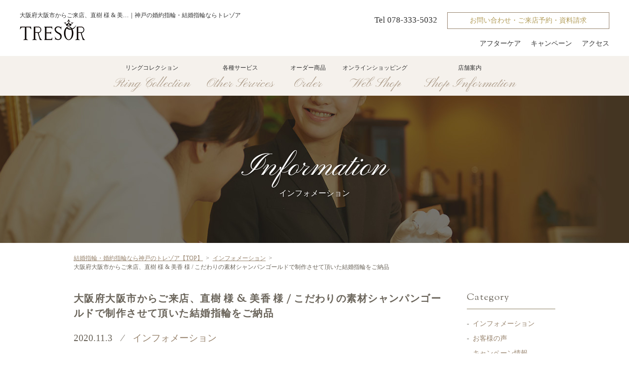

--- FILE ---
content_type: text/html; charset=UTF-8
request_url: https://www.jewelry-tresor.com/16186/
body_size: 38975
content:
<!DOCTYPE html><html lang="ja">
<head>
	<meta http-equiv="Content-Type" content="text/html; charset=utf-8">
	<meta name="viewport" content="width=device-width, initial-scale = 1.0, user-scalable = no">
	<meta http-equiv="X-UA-Compatible" content="IE=edge">
	
	<meta name="format-detection" content="telephone=no">
		<link rel="stylesheet" href="https://www.jewelry-tresor.com/site/wp-content/themes/tresorTheme/style.css" type="text/css" media="screen">
	<link rel="stylesheet" href="https://www.jewelry-tresor.com/site/wp-content/themes/tresorTheme/public.css" type="text/css" media="screen">
					
		<!-- All in One SEO 4.1.8 -->
		<title>大阪府大阪市からご来店、Ｍ ＆ Ｔ 様 / ダイヤモンドのアレンジを加えた結婚指輪をご納品【神戸の結婚指輪・婚約指輪ならトレゾア(公式)】</title>
		<meta name="description" content="大阪府大阪市からご来店下さいました。 直樹 様 ＆ 美香 様 お2人が選ばれた結婚指輪は mer" />
		<meta name="robots" content="max-snippet:-1, max-image-preview:large, max-video-preview:-1" />
		<link rel="canonical" href="https://www.jewelry-tresor.com/16186/" />
		<meta property="og:locale" content="ja_JP" />
		<meta property="og:site_name" content="結婚指輪・婚約指輪なら神戸の【ブライダルジュエリー専門店トレゾア】" />
		<meta property="og:type" content="article" />
		<meta property="og:title" content="大阪府大阪市からご来店、直樹 様 &amp; 美香 様 / こだわりの素材シャンパンゴールドで制作させて頂いた結婚指輪をご納品【神戸の結婚指輪・婚約指輪ならトレゾア(公式)】" />
		<meta property="og:description" content="大阪府大阪市からご来店下さいました。 直樹 様 ＆ 美香 様 お2人が選ばれた結婚指輪は mer" />
		<meta property="og:url" content="https://www.jewelry-tresor.com/16186/" />
		<meta property="og:image" content="https://www.jewelry-tresor.com/site/wp-content/uploads/2018/12/219f7464f9ab334193e89c756796b223.jpg" />
		<meta property="og:image:secure_url" content="https://www.jewelry-tresor.com/site/wp-content/uploads/2018/12/219f7464f9ab334193e89c756796b223.jpg" />
		<meta property="og:image:width" content="1140" />
		<meta property="og:image:height" content="851" />
		<meta property="article:published_time" content="2020-11-03T10:11:48+00:00" />
		<meta property="article:modified_time" content="2020-11-03T10:11:48+00:00" />
		<meta name="twitter:card" content="summary" />
		<meta name="twitter:title" content="大阪府大阪市からご来店、直樹 様 &amp; 美香 様 / こだわりの素材シャンパンゴールドで制作させて頂いた結婚指輪をご納品【神戸の結婚指輪・婚約指輪ならトレゾア(公式)】" />
		<meta name="twitter:description" content="大阪府大阪市からご来店下さいました。 直樹 様 ＆ 美香 様 お2人が選ばれた結婚指輪は mer" />
		<meta name="twitter:image" content="https://www.jewelry-tresor.com/site/wp-content/uploads/2018/12/219f7464f9ab334193e89c756796b223.jpg" />
		<script type="application/ld+json" class="aioseo-schema">
			{"@context":"https:\/\/schema.org","@graph":[{"@type":"WebSite","@id":"https:\/\/www.jewelry-tresor.com\/#website","url":"https:\/\/www.jewelry-tresor.com\/","name":"\u7d50\u5a5a\u6307\u8f2a\u30fb\u5a5a\u7d04\u6307\u8f2a\u306a\u3089\u795e\u6238\u306e\u3010\u30d6\u30e9\u30a4\u30c0\u30eb\u30b8\u30e5\u30a8\u30ea\u30fc\u5c02\u9580\u5e97\u30c8\u30ec\u30be\u30a2\u3011","inLanguage":"ja","publisher":{"@id":"https:\/\/www.jewelry-tresor.com\/#organization"}},{"@type":"Organization","@id":"https:\/\/www.jewelry-tresor.com\/#organization","name":"\u7d50\u5a5a\u6307\u8f2a\u30fb\u5a5a\u7d04\u6307\u8f2a\u306a\u3089\u795e\u6238\u306e\u3010\u30d6\u30e9\u30a4\u30c0\u30eb\u30b8\u30e5\u30a8\u30ea\u30fc\u5c02\u9580\u5e97\u30c8\u30ec\u30be\u30a2\u3011","url":"https:\/\/www.jewelry-tresor.com\/"},{"@type":"BreadcrumbList","@id":"https:\/\/www.jewelry-tresor.com\/16186\/#breadcrumblist","itemListElement":[{"@type":"ListItem","@id":"https:\/\/www.jewelry-tresor.com\/#listItem","position":1,"item":{"@type":"WebPage","@id":"https:\/\/www.jewelry-tresor.com\/","name":"\u30db\u30fc\u30e0","description":"\u7d50\u5a5a\u6307\u8f2a\u3084\u5a5a\u7d04\u6307\u8f2a\u3092\u304a\u63a2\u3057\u306a\u3089\u795e\u6238\u306e\u30d6\u30e9\u30a4\u30c0\u30eb\u30b8\u30e5\u30a8\u30ea\u30fc\u5c02\u9580\u5e97\u30c8\u30ec\u30be\u30a2\u3078\u3002\u30de\u30ea\u30c3\u30b8\u30ea\u30f3\u30b0\u3084\u30a8\u30f3\u30b2\u30fc\u30b8\u30ea\u30f3\u30b0\u306a\u3069\u3001\u7d50\u5a5a\u306b\u969b\u3057\u3066\u306e\u304a\u4e8c\u4eba\u306e\u60f3\u3044\u3092\u5f62\u306b\u3044\u305f\u3057\u307e\u3059\u3002\u7d50\u5a5a\u6307\u8f2a\u3001\u5a5a\u7d04\u6307\u8f2a\u5171\u306b\u8c4a\u5bcc\u306a\u7a2e\u985e\u3092\u53d6\u308a\u63c3\u3048\u3066\u304a\u308a\u307e\u3059\u3002TEL:078-333-5032","url":"https:\/\/www.jewelry-tresor.com\/"}}]},{"@type":"Person","@id":"https:\/\/www.jewelry-tresor.com\/author\/tresor\/#author","url":"https:\/\/www.jewelry-tresor.com\/author\/tresor\/","name":"tresor","image":{"@type":"ImageObject","@id":"https:\/\/www.jewelry-tresor.com\/16186\/#authorImage","url":"https:\/\/secure.gravatar.com\/avatar\/249854800385ee27cede1f9de18572a6?s=96&d=mm&r=g","width":96,"height":96,"caption":"tresor"}},{"@type":"WebPage","@id":"https:\/\/www.jewelry-tresor.com\/16186\/#webpage","url":"https:\/\/www.jewelry-tresor.com\/16186\/","name":"\u5927\u962a\u5e9c\u5927\u962a\u5e02\u304b\u3089\u3054\u6765\u5e97\u3001\u76f4\u6a39 \u69d8 & \u7f8e\u9999 \u69d8 \/ \u3053\u3060\u308f\u308a\u306e\u7d20\u6750\u30b7\u30e3\u30f3\u30d1\u30f3\u30b4\u30fc\u30eb\u30c9\u3067\u5236\u4f5c\u3055\u305b\u3066\u9802\u3044\u305f\u7d50\u5a5a\u6307\u8f2a\u3092\u3054\u7d0d\u54c1\u3010\u795e\u6238\u306e\u7d50\u5a5a\u6307\u8f2a\u30fb\u5a5a\u7d04\u6307\u8f2a\u306a\u3089\u30c8\u30ec\u30be\u30a2(\u516c\u5f0f)\u3011","description":"\u5927\u962a\u5e9c\u5927\u962a\u5e02\u304b\u3089\u3054\u6765\u5e97\u4e0b\u3055\u3044\u307e\u3057\u305f\u3002 \u76f4\u6a39 \u69d8 \uff06 \u7f8e\u9999 \u69d8 \u304a2\u4eba\u304c\u9078\u3070\u308c\u305f\u7d50\u5a5a\u6307\u8f2a\u306f mer","inLanguage":"ja","isPartOf":{"@id":"https:\/\/www.jewelry-tresor.com\/#website"},"breadcrumb":{"@id":"https:\/\/www.jewelry-tresor.com\/16186\/#breadcrumblist"},"author":"https:\/\/www.jewelry-tresor.com\/author\/tresor\/#author","creator":"https:\/\/www.jewelry-tresor.com\/author\/tresor\/#author","image":{"@type":"ImageObject","@id":"https:\/\/www.jewelry-tresor.com\/#mainImage","url":"https:\/\/www.jewelry-tresor.com\/site\/wp-content\/uploads\/2020\/11\/8b55a348fe2a8929051f0834e0d07a2f.jpg","width":640,"height":480},"primaryImageOfPage":{"@id":"https:\/\/www.jewelry-tresor.com\/16186\/#mainImage"},"datePublished":"2020-11-03T10:11:48+09:00","dateModified":"2020-11-03T10:11:48+09:00"},{"@type":"Article","@id":"https:\/\/www.jewelry-tresor.com\/16186\/#article","name":"\u5927\u962a\u5e9c\u5927\u962a\u5e02\u304b\u3089\u3054\u6765\u5e97\u3001\u76f4\u6a39 \u69d8 & \u7f8e\u9999 \u69d8 \/ \u3053\u3060\u308f\u308a\u306e\u7d20\u6750\u30b7\u30e3\u30f3\u30d1\u30f3\u30b4\u30fc\u30eb\u30c9\u3067\u5236\u4f5c\u3055\u305b\u3066\u9802\u3044\u305f\u7d50\u5a5a\u6307\u8f2a\u3092\u3054\u7d0d\u54c1\u3010\u795e\u6238\u306e\u7d50\u5a5a\u6307\u8f2a\u30fb\u5a5a\u7d04\u6307\u8f2a\u306a\u3089\u30c8\u30ec\u30be\u30a2(\u516c\u5f0f)\u3011","description":"\u5927\u962a\u5e9c\u5927\u962a\u5e02\u304b\u3089\u3054\u6765\u5e97\u4e0b\u3055\u3044\u307e\u3057\u305f\u3002 \u76f4\u6a39 \u69d8 \uff06 \u7f8e\u9999 \u69d8 \u304a2\u4eba\u304c\u9078\u3070\u308c\u305f\u7d50\u5a5a\u6307\u8f2a\u306f mer","inLanguage":"ja","headline":"\u5927\u962a\u5e9c\u5927\u962a\u5e02\u304b\u3089\u3054\u6765\u5e97\u3001\u76f4\u6a39 \u69d8 & \u7f8e\u9999 \u69d8 \/ \u3053\u3060\u308f\u308a\u306e\u7d20\u6750\u30b7\u30e3\u30f3\u30d1\u30f3\u30b4\u30fc\u30eb\u30c9\u3067\u5236\u4f5c\u3055\u305b\u3066\u9802\u3044\u305f\u7d50\u5a5a\u6307\u8f2a\u3092\u3054\u7d0d\u54c1","author":{"@id":"https:\/\/www.jewelry-tresor.com\/author\/tresor\/#author"},"publisher":{"@id":"https:\/\/www.jewelry-tresor.com\/#organization"},"datePublished":"2020-11-03T10:11:48+09:00","dateModified":"2020-11-03T10:11:48+09:00","articleSection":"\u30a4\u30f3\u30d5\u30a9\u30e1\u30fc\u30b7\u30e7\u30f3","mainEntityOfPage":{"@id":"https:\/\/www.jewelry-tresor.com\/16186\/#webpage"},"isPartOf":{"@id":"https:\/\/www.jewelry-tresor.com\/16186\/#webpage"},"image":{"@type":"ImageObject","@id":"https:\/\/www.jewelry-tresor.com\/#articleImage","url":"https:\/\/www.jewelry-tresor.com\/site\/wp-content\/uploads\/2020\/11\/8b55a348fe2a8929051f0834e0d07a2f.jpg","width":640,"height":480}}]}
		</script>
		<!-- All in One SEO -->

<link rel='dns-prefetch' href='//s.w.org' />
		<script type="text/javascript">
			window._wpemojiSettings = {"baseUrl":"https:\/\/s.w.org\/images\/core\/emoji\/13.1.0\/72x72\/","ext":".png","svgUrl":"https:\/\/s.w.org\/images\/core\/emoji\/13.1.0\/svg\/","svgExt":".svg","source":{"concatemoji":"https:\/\/www.jewelry-tresor.com\/site\/wp-includes\/js\/wp-emoji-release.min.js?ver=5.8.12"}};
			!function(e,a,t){var n,r,o,i=a.createElement("canvas"),p=i.getContext&&i.getContext("2d");function s(e,t){var a=String.fromCharCode;p.clearRect(0,0,i.width,i.height),p.fillText(a.apply(this,e),0,0);e=i.toDataURL();return p.clearRect(0,0,i.width,i.height),p.fillText(a.apply(this,t),0,0),e===i.toDataURL()}function c(e){var t=a.createElement("script");t.src=e,t.defer=t.type="text/javascript",a.getElementsByTagName("head")[0].appendChild(t)}for(o=Array("flag","emoji"),t.supports={everything:!0,everythingExceptFlag:!0},r=0;r<o.length;r++)t.supports[o[r]]=function(e){if(!p||!p.fillText)return!1;switch(p.textBaseline="top",p.font="600 32px Arial",e){case"flag":return s([127987,65039,8205,9895,65039],[127987,65039,8203,9895,65039])?!1:!s([55356,56826,55356,56819],[55356,56826,8203,55356,56819])&&!s([55356,57332,56128,56423,56128,56418,56128,56421,56128,56430,56128,56423,56128,56447],[55356,57332,8203,56128,56423,8203,56128,56418,8203,56128,56421,8203,56128,56430,8203,56128,56423,8203,56128,56447]);case"emoji":return!s([10084,65039,8205,55357,56613],[10084,65039,8203,55357,56613])}return!1}(o[r]),t.supports.everything=t.supports.everything&&t.supports[o[r]],"flag"!==o[r]&&(t.supports.everythingExceptFlag=t.supports.everythingExceptFlag&&t.supports[o[r]]);t.supports.everythingExceptFlag=t.supports.everythingExceptFlag&&!t.supports.flag,t.DOMReady=!1,t.readyCallback=function(){t.DOMReady=!0},t.supports.everything||(n=function(){t.readyCallback()},a.addEventListener?(a.addEventListener("DOMContentLoaded",n,!1),e.addEventListener("load",n,!1)):(e.attachEvent("onload",n),a.attachEvent("onreadystatechange",function(){"complete"===a.readyState&&t.readyCallback()})),(n=t.source||{}).concatemoji?c(n.concatemoji):n.wpemoji&&n.twemoji&&(c(n.twemoji),c(n.wpemoji)))}(window,document,window._wpemojiSettings);
		</script>
		<style type="text/css">
img.wp-smiley,
img.emoji {
	display: inline !important;
	border: none !important;
	box-shadow: none !important;
	height: 1em !important;
	width: 1em !important;
	margin: 0 .07em !important;
	vertical-align: -0.1em !important;
	background: none !important;
	padding: 0 !important;
}
</style>
	<link rel='stylesheet' id='wp-block-library-css'  href='https://www.jewelry-tresor.com/site/wp-includes/css/dist/block-library/style.min.css?ver=5.8.12' type='text/css' media='all' />
<script type='text/javascript' src='https://www.jewelry-tresor.com/site/wp-includes/js/jquery/jquery.min.js?ver=3.6.0' id='jquery-core-js'></script>
<script type='text/javascript' src='https://www.jewelry-tresor.com/site/wp-includes/js/jquery/jquery-migrate.min.js?ver=3.3.2' id='jquery-migrate-js'></script>
<script type='text/javascript' src='https://www.jewelry-tresor.com/site/wp-content/themes/tresorTheme/js/matchMedia.js?ver=5.8.12' id='matchMedia-js'></script>
<script type='text/javascript' src='https://www.jewelry-tresor.com/site/wp-content/themes/tresorTheme/jquery/jquery.easing.1.3.js?ver=5.8.12' id='easing-js'></script>
<link rel="https://api.w.org/" href="https://www.jewelry-tresor.com/wp-json/" /><link rel="alternate" type="application/json" href="https://www.jewelry-tresor.com/wp-json/wp/v2/posts/16186" /><link rel="EditURI" type="application/rsd+xml" title="RSD" href="https://www.jewelry-tresor.com/site/xmlrpc.php?rsd" />
<link rel="wlwmanifest" type="application/wlwmanifest+xml" href="https://www.jewelry-tresor.com/site/wp-includes/wlwmanifest.xml" /> 
<meta name="generator" content="WordPress 5.8.12" />
<link rel='shortlink' href='https://www.jewelry-tresor.com/?p=16186' />
<link rel="alternate" type="application/json+oembed" href="https://www.jewelry-tresor.com/wp-json/oembed/1.0/embed?url=https%3A%2F%2Fwww.jewelry-tresor.com%2F16186%2F" />
<link rel="alternate" type="text/xml+oembed" href="https://www.jewelry-tresor.com/wp-json/oembed/1.0/embed?url=https%3A%2F%2Fwww.jewelry-tresor.com%2F16186%2F&#038;format=xml" />
<!-- Favicon Rotator -->
<link rel="shortcut icon" href="https://www.jewelry-tresor.com/site/wp-content/uploads/2019/06/favicon.png" />
<link rel="apple-touch-icon-precomposed" href="https://www.jewelry-tresor.com/site/wp-content/uploads/2019/06/favicon.png" />
<!-- End Favicon Rotator -->
	<script type="text/javascript" src="https://www.jewelry-tresor.com/site/wp-content/themes/tresorTheme/js/javascripts.js"></script>
	<link href="https://fonts.googleapis.com/css?family=Pinyon+Script|Sorts+Mill+Goudy" rel="stylesheet">


<script>
		(function (i, s, o, g, r, a, m) {
			i['GoogleAnalyticsObject'] = r;
			i[r] = i[r] || function () {
				(i[r].q = i[r].q || []).push(arguments)
			}, i[r].l = 1 * new Date();
			a = s.createElement(o),
			    m = s.getElementsByTagName(o)[0];
			a.async = 1;
			a.src = g;
			m.parentNode.insertBefore(a, m)
		})(window, document, 'script', '//www.google-analytics.com/analytics.js', 'ga');
		ga('create', 'UA-45735261-1', 'jewelry-tresor.com');
		ga('send', 'pageview');
	</script>
	<meta name="google-site-verification" content="IiRLkFRGZi5EdFJOSFJuyMBVCp88EehA0cbd5i4eewg" />
	<!-- Global site tag (gtag.js) - Google Analytics -->
<script async src="https://www.googletagmanager.com/gtag/js?id=UA-152551840-1"></script>
<script>
  window.dataLayer = window.dataLayer || [];
  function gtag(){dataLayer.push(arguments);}
  gtag('js', new Date());

  gtag('config', 'UA-152551840-1');
</script>
</head>
<body>


<div class="spMenuSet">
  <!-- スマホ専用スライドメニューセット -->
  <a class="menu-trigger">
    <span></span>
    <span></span>
    <span></span>
  </a>
  <div class="drawer">
    <nav>
      <div class="solidLine-wh"></div>
      <ul>
        <li><a href="https://www.jewelry-tresor.com/">ホーム</a></li>
        <li><a>リングコレクション</a>
          <ul class="drawerNavSub">
            <li><a href="https://www.jewelry-tresor.com/ring/engagering/">婚約指輪</a></li>
            <li><a href="https://www.jewelry-tresor.com/ring/marriagering/">結婚指輪</a></li>
            <li><a href="https://www.jewelry-tresor.com/ring/setring/">セットリング</a></li>
            <li><a href="https://www.jewelry-tresor.com/ring/fancycut/">ファンシーカットダイヤモンドリング</a></li>
            <li><a href="https://www.jewelry-tresor.com/ring/diamond/">ダイヤモンドネックレス</a></li>
            <li><a href="https://www.jewelry-tresor.com/ring/eternity/">エタニティリング</a></li>
            <li><a href="https://www.jewelry-tresor.com/ring/pendantring/">リング用ペンダント</a></li>
          </ul>
        </li>
        <li><a>各種サービス</a>
          <ul class="drawerNavSub">
            <li><a href="https://www.jewelry-tresor.com/surprise/">プロポーズ応援企画</a></li>
            <li><a href="https://www.jewelry-tresor.com/diamond-propose/">ダイヤモンドプロポーズ</a></li>
            <li><a href="https://www.jewelry-tresor.com/renovation/">リフォーム</a></li>
          </ul>
        </li>
        <li><a>オーダー商品</a>
          <ul class="drawerNavSub">
            <li><a href="https://www.jewelry-tresor.com/semiorder/">セミオーダー</a></li>
            <li><a href="https://www.jewelry-tresor.com/fullOrder/">フルオーダー</a></li>
          </ul>
        </li>
        <li><a href="https://www.jewelry-tresor.com/ring/pendantring/">オンラインショッピング</a></li>
        <li><a href="https://www.jewelry-tresor.com/access/">店舗案内</a></li>
      </ul>
      <div class="solidLine-wh"></div>
      <ul>
        <li><a href="https://www.jewelry-tresor.com/after/">アフターケア</a></li>
        <li><a href="https://www.jewelry-tresor.com/campaign/">キャンペーン</a></li>
        <li><a href="https://www.jewelry-tresor.com/access/#slide_Access">アクセス</a></li>
      </ul>
      <a href="https://www.jewelry-tresor.com/contact/" class="btn_simple">お問い合わせ・ご来店予約・資料請求</a>

	   <p class="marginTop30"><span class="font-l">Tel  <span class="tel-link">078-333-5032</span></span></p>
    </nav>
  </div>
</div>

<!-- ヘッダー -->
<header id="header">
		
	<div class="inner">
    <div>
		      <div class="headSentence">
                                  大阪府大阪市からご来店、直樹 様 & 美…｜神戸の婚約指輪・結婚指輪ならトレゾア
                              </div>
		      <!-- ロゴ -->
      <a href="https://www.jewelry-tresor.com/" class="Header_logo"><img src="https://www.jewelry-tresor.com/site/wp-content/uploads/common/head-logo.jpg" alt="神戸の婚約指輪・結婚指輪ならトレゾア"></a>

	    <a class="only_sptb_ib Header_tel" href="tel:0783335032"><img
				    src="https://www.jewelry-tresor.com/site/wp-content/uploads/common/icon-tel.png" width="26" height="26" alt="電話"></a>
	    <a href="https://www.jewelry-tresor.com/contact/" class="only_sptb_ib Header_raiten">ご来店予約</a>
    </div>
		
		<div class="headerContactArea only_pc">
		  <span class="font-l">Tel  <span class="tel-link">078-333-5032</span></span><a href="https://www.jewelry-tresor.com/contact/" class="btn_simple">お問い合わせ・ご来店予約・資料請求</a>
		  <ul>
		    <li><a href="https://www.jewelry-tresor.com/after/">アフターケア</a></li>
		    <li><a href="https://www.jewelry-tresor.com/campaign/">キャンペーン</a></li>
		    <li><a href="https://www.jewelry-tresor.com/access/#slide_Access">アクセス</a></li>		    
		  </ul>
		</div>
		
	</div>	
	
</header>

<div class="floatHeader">
		
	<div class="inner">
    <div>
      <div class="headSentence">
                                  大阪府大阪市からご来店、直樹 様 & 美…｜神戸の婚約指輪・結婚指輪ならトレゾア
                              </div>
      <!-- ロゴ -->
      <a href="https://www.jewelry-tresor.com/" class="Header_logo"><img src="https://www.jewelry-tresor.com/site/wp-content/uploads/common/head-logo.jpg" alt="神戸の婚約指輪・結婚指輪ならトレゾア"></a>
	    <a class="only_sptb_ib Header_tel" href="tel:0783335032"><img
				    src="https://www.jewelry-tresor.com/site/wp-content/uploads/common/icon-tel.png" width="26" height="26" alt="電話"></a>
	    <a href="https://www.jewelry-tresor.com/contact/" class="only_sptb_ib Header_raiten">ご来店予約</a>

    </div>
		
		<div class="headerContactArea only_pc">
		  <span class="font-l">Tel  <span class="tel-link">078-333-5032</span></span><a href="https://www.jewelry-tresor.com/contact/" class="btn_simple">お問い合わせ・ご来店予約・資料請求</a>
		  <ul>
		    <li><a href="https://www.jewelry-tresor.com/after/">アフターケア</a></li>
		    <li><a href="https://www.jewelry-tresor.com/campaign/">キャンペーン</a></li>
		    <li><a href="https://www.jewelry-tresor.com/access/#slide_Access">アクセス</a></li>		    
		  </ul>
		</div>
		
	</div>	
</div>
		
<!-- メインナビゲーション -->

<nav class="mainNavArea">
  <div class="container">
    <ul>
      <li>
        <a>リングコレクション<span>Ring Collection</span>
        <ul class="mainNavChild">
          <li><a href="https://www.jewelry-tresor.com/ring/engagering/">婚約指輪</a></li>
          <li><a href="https://www.jewelry-tresor.com/ring/marriagering/">結婚指輪</a></li>
          <li><a href="https://www.jewelry-tresor.com/ring/setring/">セットリング</a></li>
          <li><a href="https://www.jewelry-tresor.com/ring/fancycut/">ファンシーカットダイヤモンドリング</a></li>
          <li><a href="https://www.jewelry-tresor.com/ring/diamond/">ダイヤモンドネックレス</a></li>
          <li><a href="https://www.jewelry-tresor.com/ring/eternity/">エタニティリング</a></li>
          <li><a href="https://www.jewelry-tresor.com/ring/pendantring/">リング用ペンダント</a></li>
       </ul>
       </a>
      </li>
      <li>
        <a>各種サービス<span>Other Services</span>
        <ul class="mainNavChild">
          <li><a href="https://www.jewelry-tresor.com/surprise/">プロポーズ応援企画</a></li>
          <li><a href="https://www.jewelry-tresor.com/diamond-propose/">ダイヤモンドプロポーズ</a></li>
          <li><a href="https://www.jewelry-tresor.com/renovation/">リフォーム</a></li>
        </ul></a>
      </li>
      <li>
        <a>オーダー商品<span>Order</span>
        <ul class="mainNavChild">
          <li><a href="https://www.jewelry-tresor.com/semiorder/">セミオーダー</a></li>
          <li><a href="https://www.jewelry-tresor.com/fullOrder/">フルオーダー</a></li>
        </ul></a>
      </li>
      <li><a href="https://www.jewelry-tresor.com/ring/pendantring/">オンラインショッピング<span>Web Shop</span></a></li>
      <li><a href="https://www.jewelry-tresor.com/access/">店舗案内<span>Shop Information</span></a></li>
    </ul>
  </div>
</nav>

<div id="breadcrumb" class="breadcrumb-section"><ol class="breadcrumb-list breadCrumb" itemprop="breadcrumb"><li class="breadcrumb-home" itemscope="itemscope" itemtype="http://schema.org/ListItem"><a href="https://www.jewelry-tresor.com" itemprop="url"><span  itemprop="name">結婚指輪・婚約指輪なら神戸のトレゾア【TOP】</span></a></li><li itemscope="itemscope" itemtype="http://schema.org/ListItem"><a href="https://www.jewelry-tresor.com/info/" itemprop="url"><span itemprop="name">インフォメーション</span></a></li><li class="current-crumb" itemscope="itemscope" itemtype="http://schema.org/ListItem"><span class="crumb-no-link"><span itemprop="name">大阪府大阪市からご来店、直樹 様 &#038; 美香 様 / こだわりの素材シャンパンゴールドで制作させて頂いた結婚指輪をご納品</span></span></li></ol></div>
<link rel="stylesheet" href="https://www.jewelry-tresor.com/site/wp-content/themes/tresorTheme/css_org/column.css" type="text/css" media="screen">

<section>

<!-- slide contentsTitle -->
<div class="slide h2Area h2Area-blog">
	<h2><span>Information</span>インフォメーション</h2>		
</div>
<!-- / slide contentsTitle -->


<!-- slide contents -->


<div class="slide" id="slide_ColumnEntry">
	<div class="container clearfix">
	
	  <div class="columnCont">


      <!-- ColumnEntry -->

      <div id="mainclm" class="blogSingle">

        <div class="entryArea">

                        <div id="post-16186" class="post-16186 post type-post status-publish format-standard has-post-thumbnail hentry category-info">

                <div class="post_outline">

                  <h3>大阪府大阪市からご来店、直樹 様 &#038; 美香 様 / こだわりの素材シャンパンゴールドで制作させて頂いた結婚指輪をご納品</h3>

                  <p class="post-meta">
                    <span class="post-date">2020.11.3</span>　&frasl;　<span class="category"><a href="https://www.jewelry-tresor.com/info/" rel="category tag">インフォメーション</a></span>
                  </p>

                  <p><img loading="lazy" class="alignnone size-medium wp-image-16188" src="https://www.jewelry-tresor.com/site/wp-content/uploads/2020/11/8b55a348fe2a8929051f0834e0d07a2f-300x225.jpg" alt="" width="300" height="225" srcset="https://www.jewelry-tresor.com/site/wp-content/uploads/2020/11/8b55a348fe2a8929051f0834e0d07a2f-300x225.jpg 300w, https://www.jewelry-tresor.com/site/wp-content/uploads/2020/11/8b55a348fe2a8929051f0834e0d07a2f.jpg 640w" sizes="(max-width: 300px) 100vw, 300px" /></p>
<p>&nbsp;</p>
<p>大阪府大阪市からご来店下さいました。</p>
<p>直樹 様 ＆ 美香 様</p>
<p>お2人が選ばれた結婚指輪は</p>
<p>mer　海</p>
<p>という意味を持った指輪です。</p>
<p>&nbsp;</p>
<p><img loading="lazy" class="alignnone size-medium wp-image-16190" src="https://www.jewelry-tresor.com/site/wp-content/uploads/2020/11/05f4e6dccc969e764ca67fcf767e9774-300x200.jpg" alt="" width="300" height="200" srcset="https://www.jewelry-tresor.com/site/wp-content/uploads/2020/11/05f4e6dccc969e764ca67fcf767e9774-300x200.jpg 300w, https://www.jewelry-tresor.com/site/wp-content/uploads/2020/11/05f4e6dccc969e764ca67fcf767e9774.jpg 640w" sizes="(max-width: 300px) 100vw, 300px" /></p>
<p>&nbsp;</p>
<p>海<br />
地球上の陸地ではない部分。一つなぎになっていて塩水を湛えている<br />
癒しと<br />
恵みを運ぶ<br />
海は大地に寄り添って</p>
<p>&nbsp;</p>
<p><img loading="lazy" class="alignnone size-medium wp-image-16189" src="https://www.jewelry-tresor.com/site/wp-content/uploads/2020/11/056161506816b4868ba50ce31429ce12-300x225.jpg" alt="" width="300" height="225" srcset="https://www.jewelry-tresor.com/site/wp-content/uploads/2020/11/056161506816b4868ba50ce31429ce12-300x225.jpg 300w, https://www.jewelry-tresor.com/site/wp-content/uploads/2020/11/056161506816b4868ba50ce31429ce12.jpg 640w" sizes="(max-width: 300px) 100vw, 300px" /></p>
<p>&nbsp;</p>
<p>直樹 様 &amp; 美香 様</p>
<p>この度は、ご来店頂き誠にありがとうございました。</p>
<p>婚約指輪に合わせて素材をこだわりのシャンパンゴールドに</p>
<p>変更して頂きとても素敵な結婚指輪に仕上がりました！</p>
<p>お2人の大人な雰囲気にとても良くお似合いでした♪</p>
<p>&nbsp;</p>
<p>また、お近くに来られた際にはクリーニングがてらぜひお立ち寄りください♪</p>
<p>&nbsp;</p>
<p>TRESORでは指輪のメンテナンス、（サイズ直し）、傷取りなどの（新品磨き）</p>
<p>クリーニングなどいつでもご対応しておりますので、お気軽にご来店ください</p>
<p>&nbsp;</p>
<hr />
<p>&nbsp;</p>
<p>◆ 神戸（三宮）・姫路・大阪（梅田）で婚約指輪や結婚指輪を</p>
<p>お探しなら<a href="https://www.jewelry-tresor.com/">TRESOR KOBE </a>へ。</p>
<p>TEL:078-333-5032</p>
<p>mail:info@jewelry-tresor.com</p>
<p>&nbsp;</p>
<p>◆神戸元町（トアウエスト）ふたりで作る結婚指輪、婚約指輪の専門店は</p>
<p><a href="https://www.facebook.com/ROE-128164447768576/">atelier ROE</a>へ。</p>
<p>TEL：078-945-8500</p>
<p><a href="https://atelier-roe.com/">URL:https://atelier-roe.com</a></p>
<p><a href="https://www.facebook.com/ROE-128164447768576/">ROE 「facebook」</a></p>
<p>mail：<a href="mailto:contact@atelier-roe.com">contact@atelier-roe.com</a></p>
                  
                  <p class="footer-post-meta">
                                      </p>

                  
                </div>

              </div>

              <!-- 記事ページのページ送り -->
              <div class="single_paging clear">
                                  <div class="single_page-prev"><a href="https://www.jewelry-tresor.com/16182/" rel="prev">前の記事</a></div>
                                  <div class="single_page-next"><a href="https://www.jewelry-tresor.com/16199/" rel="next">次の記事</a></div>
                              </div>
              <!-- /記事ページのページ送り -->
			
					<div class="kanren">
<h2>この記事を読んだ人はこちらの記事も読んでいます。</h2>	
<ul>
		
	<li class="clearfix">
						<div class="pic">
							
                              <a href="https://www.jewelry-tresor.com/20429/">
                  <img width="450" height="450" src="https://www.jewelry-tresor.com/site/wp-content/uploads/2025/12/line_oa_chat_251226_154321-450x450.jpg" class="attachment-post-thumbnail size-post-thumbnail wp-post-image" alt="" loading="lazy" />                </a>
              	</div>
							
							<div class="txt">
							
								<h3><a href="https://www.jewelry-tresor.com/20429/">年末年始休業のお知らせとお礼</a></h3>
                 
                <p class="post-meta">
                  <span class="post-date">2025.12.26</span>　&frasl;　<span class="category"><a href="https://www.jewelry-tresor.com/info/" rel="category tag">インフォメーション</a></span>
                </p>
                
							</div>
							
			</li>			
		
	<li class="clearfix">
						<div class="pic">
							
                              <a href="https://www.jewelry-tresor.com/20383/">
                  <img width="450" height="450" src="https://www.jewelry-tresor.com/site/wp-content/uploads/2025/11/IMG_2153-450x450.jpg" class="attachment-post-thumbnail size-post-thumbnail wp-post-image" alt="" loading="lazy" />                </a>
              	</div>
							
							<div class="txt">
							
								<h3><a href="https://www.jewelry-tresor.com/20383/">兵庫県尼崎市からご来店、Ｓ ＆ Ｙ 様 / 紐を結んだようなミルグレインの結婚指輪をご納品</a></h3>
                 
                <p class="post-meta">
                  <span class="post-date">2025.12.4</span>　&frasl;　<span class="category"><a href="https://www.jewelry-tresor.com/info/" rel="category tag">インフォメーション</a></span>
                </p>
                
							</div>
							
			</li>			
		
	<li class="clearfix">
						<div class="pic">
							
                              <a href="https://www.jewelry-tresor.com/20369/">
                  <img width="450" height="427" src="https://www.jewelry-tresor.com/site/wp-content/uploads/2025/11/IMG_8715-450x427.jpg" class="attachment-post-thumbnail size-post-thumbnail wp-post-image" alt="" loading="lazy" />                </a>
              	</div>
							
							<div class="txt">
							
								<h3><a href="https://www.jewelry-tresor.com/20369/">和歌山県和歌山市からご来店、Ｔ ＆ Ｎ 様 / 2つの金属を使った結婚指輪をご納品</a></h3>
                 
                <p class="post-meta">
                  <span class="post-date">2025.11.29</span>　&frasl;　<span class="category"><a href="https://www.jewelry-tresor.com/info/" rel="category tag">インフォメーション</a></span>
                </p>
                
							</div>
							
			</li>			
		
	<li class="clearfix">
						<div class="pic">
							
                              <a href="https://www.jewelry-tresor.com/20314/">
                  <img width="450" height="427" src="https://www.jewelry-tresor.com/site/wp-content/uploads/2025/09/IMG_2497-450x427.jpg" class="attachment-post-thumbnail size-post-thumbnail wp-post-image" alt="" loading="lazy" />                </a>
              	</div>
							
							<div class="txt">
							
								<h3><a href="https://www.jewelry-tresor.com/20314/">大阪府大阪市からご来店、Ｍ ＆ Ｔ 様 / ダイヤモンドのアレンジを加えた結婚指輪をご納品</a></h3>
                 
                <p class="post-meta">
                  <span class="post-date">2025.11.19</span>　&frasl;　<span class="category"><a href="https://www.jewelry-tresor.com/info/" rel="category tag">インフォメーション</a></span>
                </p>
                
							</div>
							
			</li>			
				</ul>
</div>
	
		  
		

              
            
        </div>

      </div>

      <!-- / ColumnEntry -->


      <!-- ColumnSideBar -->

      	<div id="sidebar" role="complementary">
		<ul>
			<li id="categories-3" class="widget widget_categories"><h2 class="widgettitle">Category</h2>

			<ul>
					<li class="cat-item cat-item-547"><a href="https://www.jewelry-tresor.com/info/">インフォメーション</a>
</li>
	<li class="cat-item cat-item-544"><a href="https://www.jewelry-tresor.com/voice/">お客様の声</a>
</li>
	<li class="cat-item cat-item-548"><a href="https://www.jewelry-tresor.com/campaign/">キャンペーン情報</a>
</li>
	<li class="cat-item cat-item-1"><a href="https://www.jewelry-tresor.com/uncategorized/">未分類</a>
</li>
	<li class="cat-item cat-item-543"><a href="https://www.jewelry-tresor.com/blog/">神戸店スタッフBLOG</a>
</li>
			</ul>

			</li>
		</ul>
	</div>

      <!-- / ColumnSideBar -->		
  
    </div>
    
  </div>
</div>


<!-- / slide contents -->


  </section>

  
  
<!-- footer -->
<footer id="footer">
 
  <div class="footComInfo">
    <div>
      <div class="footerLogo"><img src="https://www.jewelry-tresor.com/site/wp-content/uploads/common/footer-logo.jpg" alt="TRESOR"></div>
      <p class="telNum">Tel  <span class="tel-link">078-333-5032</span></p>
      <table class="tbl_listInfo margin30">
        <tr>
          <th>受付時間</th>
          <td>10:00～18:30</td>
        </tr>
        <tr>
          <th>定休日</th>
          <td>火曜日<span class="font-xs">（祝日の場合は営業、翌日定休）</span></td>
        </tr>
        <tr>
          <th>所在地</th>
          <td>〒650-0012<br>
          兵庫県神戸市中央区北長狭通３丁目９－２</td>
        </tr>
      </table>
      <a href="https://www.jewelry-tresor.com/contact/" class="btn_simple btn_simple-l btn_simple-reverse">ご来店予約</a>
    </div>
  </div>
  
  <nav class="sitemap">
    <div>
     <dl>
	 <dt><div class="footerHead">Ring collection</div></dt>
     <dd>
		<ul>
        <li><a href="https://www.jewelry-tresor.com/ring/engagering/">婚約指輪</a></li>
        <li><a href="https://www.jewelry-tresor.com/ring/marriagering/">結婚指輪</a></li>
        <li><a href="https://www.jewelry-tresor.com/ring/setring/">セットリング</a></li>
        <li><a href="https://www.jewelry-tresor.com/ring/fancycut/">ファンシーカットダイヤモンドリング</a></li>
        <li><a href="https://www.jewelry-tresor.com/ring/diamond/">ダイヤモンドネックレス</a></li>
        <li><a href="https://www.jewelry-tresor.com/ring/pendantring/">リング用ペンダント</a></li>
        <li><a href="https://www.jewelry-tresor.com/ring/eternity/">エタニティリング</a></li>
     </ul>
	</dd>
	</dl>
	<dl>
      <dt><div class="footerHead">Other service</div></dt>
	<dd>
      <ul>
        <li><a href="https://www.jewelry-tresor.com/surprise/">プロポーズ応援企画</a></li>
        <li><a href="https://www.jewelry-tresor.com/diamond-propose/">ダイヤモンドプロポーズ</a></li>
        <li><a href="https://www.jewelry-tresor.com/renovation/">リフォーム</a></li>
      </ul>
	</dd>
	</dl>
    </div>
    <div>
	<dl>
      <dt><div class="footerHead">Order</div></dt>
	<dd>
      <ul>
        <li><a href="https://www.jewelry-tresor.com/semiorder/">セミオーダー</a></li>
        <li><a href="https://www.jewelry-tresor.com/fullOrder/">フルオーダー</a></li>
      </ul>
	</dd>
	</dl>
		<dl>
      <dt><div class="footerHead">Web shop</div></dt>
		<dd>
      <ul>
        <li><a href="https://www.jewelry-tresor.com/ring/pendantring/">ウェブショップ</a></li>
      </ul>
			 </dd>
			</dl>
		<dl>
      <dt><div class="footerHead">Commitment</div></dt>
		<dd>
      <ul>
        <li><a href="https://www.jewelry-tresor.com/after/">アフターケア</a></li>
        <li><a href="https://www.jewelry-tresor.com/sozai/">こだわりの素材</a></li>
      </ul>
			</dd>
			</dl>
    </div>
    <div>
		<dl>
      <dt><div class="footerHead">Other contents</div></dt>
		<dd>
      <ul>
        <li><a href="https://www.jewelry-tresor.com/info/">インフォメーション</a></li>
        <li><a href="https://www.jewelry-tresor.com/campaign/">キャンペーン</a></li>
        <li><a href="https://www.jewelry-tresor.com/voice/">お客様の声</a></li>
        <li><a href="https://www.jewelry-tresor.com/blog/">スタッフブログ</a></li>
        <li><a href="https://www.jewelry-tresor.com/daiyamond/">ダイヤモンドの知識</a></li>
        <li><a href="https://www.jewelry-tresor.com/fancycut-detail/">エメラルド・クッション・プリンセス・フランダースカットダイヤモンド</a></li>
        <li><a href="https://www.jewelry-tresor.com/exactly/">自分に似合う指輪</a></li>
        <li><a href="https://www.jewelry-tresor.com/chishiki/">ブライダルリングについて</a></li>
        <li><a href="https://www.jewelry-tresor.com/flow/">ご注文の流れ</a></li>
      </ul>
		</dd>
		</dl>
      <dl>
      <dt><div class="footerHead">Shop information</div></dt>
		 <dd>
      <ul>
        <li><a href="https://www.jewelry-tresor.com/access/">店舗案内</a></li>
      </ul>
			 <dd>
				</dl>
    </div>
    <div>
      <ul>
        <li><a href="https://www.jewelry-tresor.com/recruitment/">求人案内</a></li>
      </ul>
      <ul>
        <li><a href="https://www.jewelry-tresor.com/qa/">よくある質問</a></li>
        <li><a href="https://www.jewelry-tresor.com/sitemap/">サイトマップ</a></li>
        <li><a href="https://www.jewelry-tresor.com/policy/">プライバシーポリシー</a></li>
      </ul>
      <ul>
        <li><a href="https://www.jewelry-tresor.com/contact/">お問い合わせ・ご来店予約・資料請求</a></li>
      </ul>
      <ul>
        <li><a href="https://www.facebook.com/TRESOR-328228747308327/" target="_blank"><img src="https://www.jewelry-tresor.com/site/wp-content/uploads/common/footer-sns-fb.jpg" alt="Facebook"></a>　<a href="https://www.instagram.com/jewelry.tresor/" target="_blank"><img src="https://www.jewelry-tresor.com/site/wp-content/uploads/common/footer-sns-inst.jpg" alt="Imstagram"></a></li>
      </ul>
    </div>
  </nav>

  
	<small>COPYRIGHT &copy; 2019 TRESOR. ALL RIGHTS RESERVED</small>
</footer>
<!-- /footer -->

<!-- PAGE TOPボタン -->
<a href="#" class="pageTop btn_simple">Page Top</a>

<script type='text/javascript' src='https://www.jewelry-tresor.com/site/wp-includes/js/comment-reply.min.js?ver=5.8.12' id='comment-reply-js'></script>
<script type='text/javascript' src='https://www.jewelry-tresor.com/site/wp-includes/js/wp-embed.min.js?ver=5.8.12' id='wp-embed-js'></script>
</body>
</html>


--- FILE ---
content_type: application/javascript
request_url: https://www.jewelry-tresor.com/site/wp-content/themes/tresorTheme/js/javascripts.js
body_size: 4148
content:
// スムーススクロール
 jQuery(function(){
   // #で始まるアンカーをクリックした場合に処理
    jQuery('a[href^="#"]').click(function() {
 	  // スクロールの速度
 	  var speed = 800; // ミリ秒
	  // アンカーの値取得
 	  var href= jQuery(this).attr("href");
	  // 移動先を取得
 	  var target = jQuery(href == "#" || href == "" ? 'html' : href);
	  // 移動先を数値で取得
 	  var position = target.offset().top;
	  // スムーススクロール
 	  jQuery('body,html').animate({scrollTop:position}, speed, 'easeInCubic');
 	  return false;
    });
 });

// スマホ専用スライドメニュー
jQuery(function(){
	 jQuery(".menu-trigger").click(function(){
		 jQuery(".drawer").fadeToggle("slow");
		 jQuery(this).toggleClass("active");
	 });
});
// メインメニューの第2階層ドロップダウン（PC）
jQuery(function(){
    jQuery('.mainNavArea ul li a').click(function(){
        if (jQuery(this).attr('class') == 'selected') {
          // メニュー非表示
          jQuery(this).removeClass('selected').next('ul.mainNavChild').slideUp();
        } else {
          // 表示しているメニューを閉じる
          jQuery('.mainNavArea ul li a').removeClass('selected');
          jQuery('ul.mainNavChild').hide();
          // メニュー表示
          jQuery(this).addClass('selected').next('ul.mainNavChild').slideDown();
        }    
    });
});
// メインメニューの第2階層ドロップダウン（タブレット＆スマホ）
jQuery(function(){
    jQuery('div.drawer nav ul li').click(function(){
        jQuery("ul.drawerNavSub",this).slideToggle();
	});
});

// ちょっとスクロールしたら PAGE TOP 表示
jQuery(function() {
	var topBtn = jQuery('.pageTop');    
	topBtn.hide();
	//スクロールが100に達したらボタン表示
	jQuery(window).scroll(function () {
		if (jQuery(this).scrollTop() > 100) {
			topBtn.fadeIn();
		} else {
			topBtn.fadeOut();
		}
	});
});

// ちょっとスクロールしたら メニュー 再出現
jQuery(function() {
  var nav = jQuery('div.floatHeader');
  //表示位置
  var navTop = nav.offset().top+500;
  //ナビゲーションの高さ（シャドウの分だけ足してます）
  var navHeight = nav.height()+10;
  var showFlag = false;
  //ナビゲーションの位置まできたら表示
  jQuery(window).scroll(function () {
    var winTop = jQuery(this).scrollTop();
    if (winTop >= navTop) {
      if (showFlag == false) {
        showFlag = true;
        nav
          .addClass('floatHeader-enable')
          .css('top', -navHeight+'px')
          .stop().animate({'top' : '0px'}, 200);
      }
    } else if (winTop <= navTop) {
      if (showFlag) {
        showFlag = false;
        nav.stop().animate({'top' : -navHeight+'px'}, 200, 
          function(){
            nav
            .removeClass('floatHeader-enable')
            .css('top', '0px'); 
          }
        );
      }
    }
  });
});


// FAQのアコーディオン
jQuery(function(){
	jQuery("dl.faqList dt").on("click", function() {
		jQuery(this).next().slideToggle();	
		// activeが存在する場合
		if (jQuery(this).hasClass('active')) {			
			// activeを削除
			jQuery(this).removeClass('active');				
		}
		else {
			// activeを追加
			jQuery(this).addClass('active');			
		}			
	});
});

// タブ切り替え
jQuery(function(){
    jQuery("ul.handTypeList a").click(function(){
        var connectCont = jQuery("ul.handTypeList a").index(this);
        var showCont = connectCont+1;
        jQuery('.handType-content').css({display:'none'});
        jQuery('#type'+(showCont)).fadeIn('normal');
        jQuery('ul.handTypeList a').removeClass('active');
        jQuery(this).addClass('active');
    });
});

//スマホだけ電話番号リンク
jQuery(function(){
var ua = navigator.userAgent;
if(ua.indexOf('iPhone') > 0 && ua.indexOf('iPod') == -1 || ua.indexOf('Android') > 0 && ua.indexOf('Mobile') > 0 && ua.indexOf('SC-01C') == -1 && ua.indexOf('A1_07') == -1 ){
	jQuery('.tel-link').each(function(){
		var str = jQuery(this).text();
		jQuery(this).html(jQuery('<a>').attr('href', 'tel:' + str.replace(/-/g, '')).append(str + '</a>'));
	});
}
});